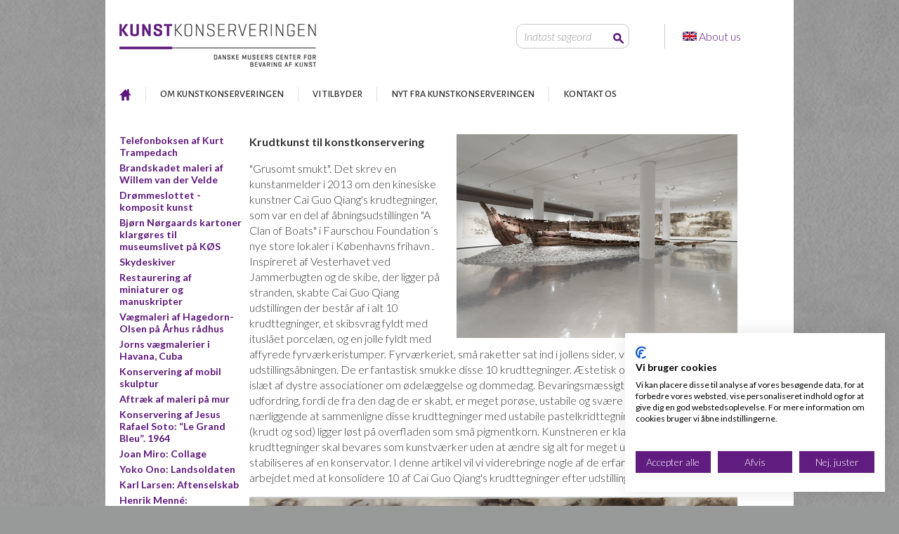

--- FILE ---
content_type: text/html; charset=utf-8
request_url: https://www.kunstkonserveringen.dk/forskellige-bevaringsopgaver/faurschou.html
body_size: 9340
content:
<!DOCTYPE html>
<html lang="da">
<head>

<meta charset="utf-8">
<!-- 
	This website is powered by TYPO3 - inspiring people to share!
	TYPO3 is a free open source Content Management Framework initially created by Kasper Skaarhoj and licensed under GNU/GPL.
	TYPO3 is copyright 1998-2016 of Kasper Skaarhoj. Extensions are copyright of their respective owners.
	Information and contribution at http://typo3.org/
-->

<base href="https://www.kunstkonserveringen.dk/">

<title>Kunstkonserveringen: Faurschou</title>
<meta name="generator" content="TYPO3 CMS">


<link rel="stylesheet" type="text/css" href="typo3temp/stylesheet_0b79392fd2.css?1427300613" media="all">
<link rel="stylesheet" type="text/css" href="fileadmin/templates/kunstkonserveringen/css/colorbox.css?1427281746" media="all">
<link rel="stylesheet" type="text/css" href="fileadmin/templates/kunstkonserveringen/css/kunstkonserveringen.css?1718803052" media="all">
<link rel="stylesheet" type="text/css" href="fileadmin/templates/kunstkonserveringen/css/menu.css?1427281747" media="all">
<link rel="stylesheet" type="text/css" href="fileadmin/templates/kunstkonserveringen/css/responsiveslides.css?1427281747" media="all">
<link rel="stylesheet" type="text/css" href="fileadmin/templates/kunstkonserveringen/css/fce_animation.css?1427281746" media="all">
<link rel="stylesheet" type="text/css" href="typo3conf/ext/powermail/Resources/Public/Css/jquery.ui.theme.css?1427282219" media="all">
<link rel="stylesheet" type="text/css" href="typo3conf/ext/powermail/Resources/Public/Css/jquery.ui.datepicker.css?1427282219" media="all">
<link rel="stylesheet" type="text/css" href="fileadmin/templates/kunstkonserveringen/css/jquery.mmenu.all.css?1429720916" media="all">




<script src="fileadmin/templates/kunstkonserveringen/js/jquery-1.11.1.min.js?1427281763" type="text/javascript"></script>
<script src="fileadmin/templates/kunstkonserveringen/js/responsiveslides.min.js?1427281763" type="text/javascript"></script>
<script src="fileadmin/templates/kunstkonserveringen/js/fce_animation.js?1427281762" type="text/javascript"></script>
<script src="fileadmin/templates/kunstkonserveringen/js/jquery.colorbox-min.js?1427281763" type="text/javascript"></script>
<script src="fileadmin/templates/kunstkonserveringen/js/jquery.mmenu.min.all.js?1429720904" type="text/javascript"></script>
<script src="fileadmin/templates/kunstkonserveringen/js/mobile.js?1479380833" type="text/javascript"></script>
<script src="typo3temp/javascript_dd82474708.js?1427280676" type="text/javascript"></script>



      <script src="https://consent.cookiefirst.com/sites/kunstkonserveringen.dk-2d0a0e96-c733-4b39-87fc-dcd0b2a680b1/consent.js"></script><!-- Google Tag Manager -->
<script>(function(w,d,s,l,i){w[l]=w[l]||[];w[l].push({'gtm.start':
new Date().getTime(),event:'gtm.js'});var f=d.getElementsByTagName(s)[0],
j=d.createElement(s),dl=l!='dataLayer'?'&l='+l:'';j.async=true;j.src=
'https://www.googletagmanager.com/gtm.js?id='+i+dl;f.parentNode.insertBefore(j,f);
})(window,document,'script','dataLayer','GTM-WK8Z5ZNB');</script>
<!-- End Google Tag Manager -->
<!-- Google Tag Manager (noscript) -->
<noscript><iframe src="https://www.googletagmanager.com/ns.html?id=GTM-WK8Z5ZNB"
height="0" width="0" style="display:none;visibility:hidden"></iframe></noscript>
<!-- End Google Tag Manager (noscript) --><meta name="viewport" content="width=device-width,user-scalable=1"><link rel="stylesheet" href="fileadmin/templates/kunstkonserveringen/css/responsive.css" type="text/css" />


<script type="text/javascript" src="typo3conf/ext/sr_feuser_register/scripts/jsfunc.updateform.js?1427282026"></script>
</head>
<body>


<div id="page">
	<div id="container"><!-- Container START -->
		<div id="row_top">
			<div id="row_header" class="clearfix"><!-- row_header START -->
				<div id="logo"><a href="restaurering-af-kunst.html"><img src="fileadmin/templates/kunstkonserveringen/images/logo.png" width="280" height="61"   alt="" ></a></div>	
				<div id="row_top_right">					
					<div id="langmenu">
	<!--  CONTENT ELEMENT, uid:728/text [begin] -->
		<div id="c728" class="csc-default">
		<!--  Text: [begin] -->
			<p class="bodytext"><a href="english-visitors.html" title="Opens internal link in current window" class="internal-link"><img src="fileadmin/user_upload/english.png" width="20" height="13" alt="" style="" /></a>&nbsp;<a href="english-visitors.html" title="Opens internal link in current window" class="internal-link">About us&nbsp;</a></p>
		<!--  Text: [end] -->
			</div>
	<!--  CONTENT ELEMENT, uid:728/text [end] -->
		</div>	
					<div id="index_search">


	<!--

		BEGIN: Content of extension "macina_searchbox", plugin "tx_macinasearchbox_pi1"

	-->
	<div class="tx-macinasearchbox-pi1">
		
<form action="da/general-contents/search-results.html" method="post" name="searchform" id="searchform" >
	<input id="search_input" name="tx_indexedsearch[sword]" type="text" size="12" value="Indtast søgeord" onClick="this.value='';" />
    <input class="search_image" name="tx_indexedsearch[submit_button]" type="image" src="fileadmin/templates/kunstkonserveringen/images/search_button.png" width="15" height="15" align="absbottom" />
    <input type="hidden" name="tx_indexedsearch[_sections]" value="0" />
    <input type="hidden" name="tx_indexedsearch[pointer]" value="0" />
    <input type="hidden" name="tx_indexedsearch[ext]" value="0" />
    <input type="hidden" name="tx_indexedsearch[lang]" value="0" />
		
	<!--<div class="advanced" >
      <td align="left" valign="middle" style="font-size:9px"><a href="da/general-contents/search-results.html?tx_indexedsearch%5Bext%5D=1">advanced search</a></td>
    </div>-->
</form>

	</div>
	
	<!-- END: Content of extension "macina_searchbox", plugin "tx_macinasearchbox_pi1" -->

	</div>
				</div>
			</div> <!-- row_header END -->				
			<div id="menu"><ul id="dmenu" class="clearfix"><li class="first pages135"><a href="restaurering-af-kunst.html">RESTAURERING AF KUNST</a></li><li class="pages7"><a href="om-kunstkonserveringen.html">OM KUNSTKONSERVERINGEN</a></li><li class="pages35"><a href="vi-tilbyder.html">VI TILBYDER</a></li><li class="pages25"><a href="nyt-fra-kunstkonserveringen.html">NYT FRA KUNSTKONSERVERINGEN</a></li><li class="pages3"><a href="kontakt-os.html">KONTAKT OS</a></li></ul><div class="mobilebutton"></div><nav id="mmenu"><ul class="List"><li class="lvl1"><a href="restaurering-af-kunst.html">RESTAURERING AF KUNST</a></li><li class="lvl1 "><a href="om-kunstkonserveringen.html">OM KUNSTKONSERVERINGEN</a><ul><li><a href="om-kunstkonserveringen/kunstkonserveringens-historie.html">Kunstkonserveringens historie</a></li><li><a href="om-kunstkonserveringen/organisation.html">Organisation</a></li><li><a href="om-kunstkonserveringen/mission-vision-og-vaerdigrundlag.html">Mission, vision og værdigrundlag</a></li><li><a href="om-kunstkonserveringen/tak-til-fonde.html">Tak til fonde</a></li><li><a href="om-kunstkonserveringen/bestyrelse.html">Bestyrelse</a></li><li><a href="om-kunstkonserveringen/medlemmer.html">Medlemmer</a></li><li><a href="om-kunstkonserveringen/medarbejdere.html">Medarbejdere</a></li></ul></li><li class="lvl1 "><a href="vi-tilbyder.html">VI TILBYDER</a><ul><li><a href="vi-tilbyder/konservering-og-restaurering.html">Konservering og restaurering</a><ul><li><a href="vi-tilbyder/konservering-og-restaurering/malerikonservering.html">Malerikonservering</a></li><li><a href="vi-tilbyder/konservering-og-restaurering/papirkonservering.html">Papirkonservering</a></li><li><a href="vi-tilbyder/konservering-og-restaurering/skulpturkonservering.html">Skulpturkonservering</a></li><li><a href="vi-tilbyder/konservering-og-restaurering/maleri-paa-mur.html">Maleri på mur</a></li><li><a href="vi-tilbyder/konservering-og-restaurering/vaegmalerier-og-interioerer.html">Vægmalerier og interiører</a></li><li><a href="vi-tilbyder/konservering-og-restaurering/farvearkaeologiske-undersoegelser-og-afdaekninger.html">Farvearkæologiske undersøgelser og afdækninger</a></li><li><a href="vi-tilbyder/konservering-og-restaurering/koncept-samtidskunst.html">Koncept- / samtidskunst</a></li><li><a href="vi-tilbyder/konservering-og-restaurering/montering-og-indramning.html">Montering og indramning</a></li></ul></li><li><a href="vi-tilbyder/raadgivning-og-undersoegelse.html">Rådgivning og undersøgelse</a></li><li><a href="vi-tilbyder/digitalisering.html">Digitalisering</a></li><li><a href="vi-tilbyder/katastrofehjaelp.html">Katastrofehjælp</a></li><li><a href="vi-tilbyder/kurertjeneste.html">Kurertjeneste</a></li><li><a href="vi-tilbyder/analyser.html">Analyser</a></li><li><a href="vi-tilbyder/dokumentation.html">Dokumentation</a></li><li><a href="vi-tilbyder/kurser-og-foredrag.html">Kurser og foredrag</a></li></ul></li><li class="lvl1 "><a href="nyt-fra-kunstkonserveringen.html">NYT FRA KUNSTKONSERVERINGEN</a></li><li class="lvl1 nomobile"><a href="kontakt-os.html">KONTAKT OS</a></li><li><a href="/index.php?id=117">NYHEDSBREV</a></li><li><a href="/index.php?id=116">ENGLISH VISITORS</a></li></ul></nav></div>		
		</div><!-- row_top END -->	
		<div id="banner_area"></div>
		<div id="content_area" class="clearfix"> <!-- content_area START -->	
			<div id="col_left">
				<div id="submenu"><ul><li class="mnu_88"><a href="forskellige-bevaringsopgaver/telefonboksen-af-kurt-trampedach.html">Telefonboksen af Kurt Trampedach</a></li><li class="mnu_43"><a href="forskellige-bevaringsopgaver/brandskadet-maleri-af-willem-van-der-velde.html">Brandskadet maleri af Willem van der Velde</a></li><li class="mnu_44"><a href="forskellige-bevaringsopgaver/droemmeslottet-komposit-kunst.html">Drømmeslottet - komposit kunst</a></li><li class="mnu_45"><a href="forskellige-bevaringsopgaver/bjoern-noergaards-kartoner-klargoeres-til-museumslivet-paa-koes.html">Bjørn Nørgaards kartoner klargøres til museumslivet på KØS</a></li><li class="mnu_46"><a href="forskellige-bevaringsopgaver/skydeskiver.html">Skydeskiver</a></li><li class="mnu_58"><a href="forskellige-bevaringsopgaver/restaurering-af-miniaturer-og-manuskripter.html">Restaurering af miniaturer og manuskripter</a></li><li class="mnu_57"><a href="forskellige-bevaringsopgaver/vaegmaleri-af-hagedorn-olsen-paa-aarhus-raadhus.html">Vægmaleri af Hagedorn-Olsen på Århus rådhus</a></li><li class="mnu_59"><a href="forskellige-bevaringsopgaver/jorns-vaegmalerier-i-havana-cuba.html">Jorns vægmalerier i Havana, Cuba</a></li><li class="mnu_60"><a href="forskellige-bevaringsopgaver/konservering-af-mobil-skulptur.html">Konservering af mobil skulptur</a></li><li class="mnu_61"><a href="forskellige-bevaringsopgaver/aftraek-af-maleri-paa-mur.html">Aftræk af maleri på mur</a></li><li class="mnu_62"><a href="forskellige-bevaringsopgaver/konservering-af-jesus-rafael-soto-le-grand-bleu-1964.html">Konservering af Jesus Rafael Soto: “Le Grand Bleu”. 1964</a></li><li class="mnu_63"><a href="forskellige-bevaringsopgaver/joan-miro-collage.html">Joan Miro: Collage</a></li><li class="mnu_64"><a href="forskellige-bevaringsopgaver/yoko-ono-landsoldaten.html">Yoko Ono: Landsoldaten</a></li><li class="mnu_65"><a href="forskellige-bevaringsopgaver/karl-larsen-aftenselskab.html">Karl Larsen: Aftenselskab</a></li><li class="mnu_66"><a href="forskellige-bevaringsopgaver/henrik-menne-selvtilstraekkelighed.html">Henrik Menné: Selvtilstrækkelighed</a></li><li class="mnu_67"><a href="forskellige-bevaringsopgaver/japanske-papirkonserveringsmetoder.html">Japanske papirkonserveringsmetoder</a></li><li class="mnu_68 actmnu"><a href="forskellige-bevaringsopgaver/faurschou.html">Faurschou</a></li></ul></div>
			</div>
			<div id="col_right">
				<div class="content"><!--TYPO3SEARCH_begin-->
	<!--  CONTENT ELEMENT, uid:302/textpic [begin] -->
		<div id="c302" class="csc-default">
		<!--  Image block: [begin] -->
			<div class="csc-textpic csc-textpic-intext-right"><div class="csc-textpic-imagewrap" data-csc-images="1" data-csc-cols="2"><figure class="csc-textpic-image csc-textpic-last"><img src="fileadmin/_processed_/csm_Faurschou_total_af_rum_4485d5de84.jpg" width="400" height="290" alt="" title="Restaurering af maleri på papir"></figure></div><div class="csc-textpic-text">
		<!--  Text: [begin] -->
			<p class="bodytext"><b>Krudtkunst til konstkonservering</b> </p>
<p class="bodytext">&quot;Grusomt smukt&quot;. Det skrev en kunstanmelder i 2013 om den kinesiske kunstner Cai Guo Qiang's krudtegninger, som var en del af åbningsudstillingen &quot;A Clan of Boats&quot; i Faurschou Foundation´s nye store lokaler i Københavns frihavn . Inspireret af Vesterhavet ved Jammerbugten og de skibe, der ligger på stranden, skabte Cai Guo Qiang udstillingen der består af i alt 10 krudttegninger, et skibsvrag fyldt med ituslået porcelæn, og en jolle fyldt med affyrede fyrværkeristumper. Fyrværkeriet, små raketter sat ind i jollens sider, var en happening til udstillingsåbningen. De er fantastisk smukke disse 10 krudttegninger. Æstetisk overvældende med et islæt af dystre associationer om ødelæggelse og dommedag. Bevaringsmæssigt er de en meget stor udfordring, fordi de fra den dag de er skabt, er meget porøse, ustabile og svære at håndtere. Det er nærliggende at sammenligne disse krudttegninger med ustabile pastelkridttegninger, fordi farvelaget (krudt og sod) ligger løst på overfladen som små pigmentkorn. Kunstneren er klar over, at hvis hans krudttegninger skal bevares som kunstværker uden at ændre sig alt for meget undervejs, må de stabiliseres af en konservator. I denne artikel vil vi viderebringe nogle af de erfaringer, vi gjorde os under arbejdet med at konsolidere 10 af Cai Guo Qiang's krudttegninger efter udstillingens afslutning. </p>
		<!--  Text: [end] -->
			</div></div>
		<!--  Image block: [end] -->
			</div>
	<!--  CONTENT ELEMENT, uid:302/textpic [end] -->
		
	<!--  CONTENT ELEMENT, uid:303/image [begin] -->
		<div id="c303" class="csc-default">
		<!--  Image block: [begin] -->
			<div class="csc-textpic csc-textpic-center csc-textpic-above"><div class="csc-textpic-imagewrap" data-csc-images="1" data-csc-cols="2"><div class="csc-textpic-center-outer"><div class="csc-textpic-center-inner"><figure class="csc-textpic-image csc-textpic-last"><a href="forskellige-bevaringsopgaver/faurschou.html" title="Papirkonservering"><img src="fileadmin/_processed_/csm_Faurschou_total_07570bf325.jpg" width="980" height="214" alt=""></a></figure></div></div></div></div>
		<!--  Image block: [end] -->
			</div>
	<!--  CONTENT ELEMENT, uid:303/image [end] -->
		
	<!--  CONTENT ELEMENT, uid:304/textpic [begin] -->
		<div id="c304" class="csc-default">
		<!--  Image block: [begin] -->
			<div class="csc-textpic-text">
		<!--  Text: [begin] -->
			<p class="bodytext"> <b>Hvordan fremstiller Cai Guo Quiang krudttegningerne?</b></p>
<p class="bodytext"> Cai Guo Quiang er opvokset ved havet i det sydlige Kina og er i sin kunst inspireret af naturen omkring havet. Når han skal skabe sine kunstværker udvælger han sig et land og et lokalområde og lader sig inspirere af duftene, landskabet og menneskene. Derefter går han i gang med fremstillingen efter en nøje gennemtænkt proces. Krudttegningerne til udstillingen i Faurschou Foundation består af kraftigt håndgjort asiatisk papir. De enkelte ark måler cirka 3 meter i bredden og 4 meter i højden, men tre af værkerne er så store at de er sammensat af 7 ark. De tre største værker måler hver cirka 20 meter i længden og 4 meter i højden. Ved fremstillingen blev store papirark placeret på gulvet i en stor hal. Kunstneren skitserede først sine motiver løseligt med blyant og tusch. Derefter lagde han forskellige skabeloner med varierede motiver ud forskellige steder. Til sidst placerede han krudt i bunker eller i små pakker rundt omkring på papirarkene. Han har brugt mange forskellige typer krudt for at få en varieret effekt. Krudtbunker og pakker blev forbundet med striber af krudtstøv. Sammen med hans mange assistenter lagde han derpå tændsatser ud for derefter at afdække forarbejdet til med store ark af vådt papir. Sidste fase i fremstillingen af værkerne var antændelsen af de mange tændsatser. Det foregik pyroteknisk som flere mindre kontrollerede eksplosioner og fremkaldte motiver i brunlige, røde, grå og sorte nuancer på papiroverfladen.</p>
		<!--  Text: [end] -->
			</div>
		<!--  Image block: [end] -->
			</div>
	<!--  CONTENT ELEMENT, uid:304/textpic [end] -->
		
	<!--  CONTENT ELEMENT, uid:305/textpic [begin] -->
		<div id="c305" class="csc-default">
		<!--  Image block: [begin] -->
			<div class="csc-textpic csc-textpic-intext-right"><div class="csc-textpic-imagewrap" data-csc-images="1" data-csc-cols="2"><figure class="csc-textpic-image csc-textpic-last"><a href="forskellige-bevaringsopgaver/faurschou.html" title="Konservering af brandskadet papir"><img src="fileadmin/_processed_/csm_Faurschou_Detalje_braendt_papir_30ef0b532e.jpg" width="490" height="327" alt=""></a></figure></div><div class="csc-textpic-text">
		<!--  Text: [begin] -->
			<p class="bodytext"> <b>Bevaringsudfordringer </b></p>
<p class="bodytext">De færdige krudttegninger fremstår med en fantastisk flot mat overflade af krudtstøv, sod og forkulning. Nogle af tegningerne har områder, hvor krudtet er brændt igennem papiret og har efterladt huller i papirarket. Den matte overflade er meget afsmittende blot ved den mindste berøring. Hertil kommer at krudtstøv, sod og forkullet materiale drysser af over-fladen blot ved berøring. Selv en meget forsigtig håndtering af krudttegningerne efterlader fingeraftryk, fordi man enten fjerner eller flytter rundt på krudtstøv og sod. Krudtstøvet har variationer i farveholdningen, der spænder fra varme gulbrune nuancer over sepiasorte til koldere lampesorte og kulsorte nuancer. Farven stammer fra kunstner-ens valg af krudt, men selvfølgelig også fra graden af forbrænding og forkulning af papirets overflade. Jo mere brandskadet et område er, jo mørkere og mere porøst og forkullet er området. I værkernes overflade ses endvidere spor af tændsatser. Forkullet papir kan betragtes som brandskadet papir. Det er dekomponeret, afsmittende og meget ufleksibelt. Det er derfor meget svært at håndtere og nærmest umuligt at oprulle værkerne med henblik på transport og udstilling. </p>
		<!--  Text: [end] -->
			</div></div>
		<!--  Image block: [end] -->
			</div>
	<!--  CONTENT ELEMENT, uid:305/textpic [end] -->
		
	<!--  CONTENT ELEMENT, uid:306/textpic [begin] -->
		<div id="c306" class="csc-default">
		<!--  Image block: [begin] -->
			<div class="csc-textpic-text">
		<!--  Text: [begin] -->
			<p class="bodytext"><b>Valg af metode til konsolidering </b></p>
<p class="bodytext">Cai Guo Quiang har fremstillet andre kunstværker efter samme teknik. Derfor var det heller ikke første gang at hans værker skulle konsolideres. Vi fik oplysninger om, at man i Kina har anvendt et fiksativ med navnet Krylon Matte Finish. Dette er et opløsnings-middelbaseret produkt som kun sælges på spraydåse og som ikke forhandles i Danmark. Det samlede areal af krudttegningerne udgør omkring 327 m2 og det store format betød, at det ville kræve meget store mængder af fiksativ at konsolidere. Vi besluttede at undersøge et alternativ til de små sprayflasker Krylon og søgte et produkt, der kunne anvendes som en aerosol og som ikke måtte være sundhedsskadeligt. Konsolideringen af krudttegningerne skulle af praktiske årsager foregå i udstillingslokalerne hos Fauerschou Foundation, hvor der var begrænset mulighed for udsug. Endvidere skulle produktet kunne konsolidere værkernes overflade af krudtstøv og sod såvel som kunne konsolidere forkullede områder i værkernes papirbase. Alt dette uden at krudtets farveholdning, karakter og mathed blev ændret. Evacon-R anvendes indenfor papirkonserveringen til mange formål. Det er en copolymer ethylenvinyl-acetat med en neutral pH værdi på 7,2. Bindemidlet er meget fleksibelt og stabilt, hvilket vil sige at den ikke dekomponerer eller gulner. Endvidere kan Evacon-R konsolidere matte overflader uden sundhedsskadelige gener for mennesker. På baggrund af en række positive test med Evacon-R, foreslog vi at anvende en opløsning af dette som medie til konsolidering af krudttegningernes overflade. På baggrund af vores tests fik vi en accept fra kunstneren om, at vi kunne konsolidere værkerne med en opløsning af Evacon-R. </p>
		<!--  Text: [end] -->
			</div>
		<!--  Image block: [end] -->
			</div>
	<!--  CONTENT ELEMENT, uid:306/textpic [end] -->
		
	<!--  CONTENT ELEMENT, uid:308/textpic [begin] -->
		<div id="c308" class="csc-default">
		<!--  Image block: [begin] -->
			<div class="csc-textpic csc-textpic-intext-right"><div class="csc-textpic-imagewrap" data-csc-images="1" data-csc-cols="2"><figure class="csc-textpic-image csc-textpic-last"><a href="forskellige-bevaringsopgaver/faurschou.html" title="Restaurering af brandskadet papir"><img src="fileadmin/_processed_/csm_Faurschou_fiksering_Soeren_og_Mette_3d62a3df88.jpg" width="490" height="327" alt=""></a></figure></div><div class="csc-textpic-text">
		<!--  Text: [begin] -->
			<p class="bodytext"><b>Konsolidering </b></p>
<p class="bodytext">Behandlingen bestod i at distribuere en opløsning af Evacon-R, demineraliseret vand og ethanol på værkernes overflade ved hjælp af trykluft og en trykluftpistol. En dysse på 0,5 mm til distribuering af opløsningen viste sig at være egnet til formålet. Værkernes overflade, som svarer til omkring 327 m2, blev behandlet ad to omgange med minimum én times mellemrum. Lokalt og langs kanterne blev det nødvendigt at behandle én gang yderligere da graden af konsolidering varierede alt efter krudtkornenes størrelse samt tykkelsen af krudtlagene. </p>
<p class="bodytext"><b>Resultat </b></p>
<p class="bodytext">Under arbejdet med fastlægning af værkernes porøse farvelag ønskede vi at opnå en grad af konsolidering som gjorde det muligt at kunne håndtere værkerne fysisk uden at krudt, krudtstøv og forkullet papir dryssede af overfladen. Hertil kommer at vi ikke ønskede at anvende et medie til konsolidering, der ændrede værkernes mathed, overflade og udtryk i øvrigt. Vi er meget tilfredse med resultatet af arbejdet. Nu er de store krudttegninger bedre rustede til de rystelser og den direkte berøring, som er uundgåelig når man skal håndtere, oprulle, transportere og udstille dem for eftertiden. </p>
		<!--  Text: [end] -->
			</div></div>
		<!--  Image block: [end] -->
			</div>
	<!--  CONTENT ELEMENT, uid:308/textpic [end] -->
		<!--TYPO3SEARCH_end--></div><!-- content END -->	
			</div>			
		</div> <!-- content_area END -->
		<div class="clear_float"> </div>
		<div id="footer"><div id="footer_left"><div id="footer_sitemap">
	<!--  CONTENT ELEMENT, uid:47/menu [begin] -->
		<nav id="c47" class="csc-default">
		<!--  Menu/Sitemap element: [begin] -->
			<ul class="csc-menu csc-menu-def"><li><a href="om-kunstkonserveringen.html" title="Kunstkonserveringen er en organisation, der bevarer, restaurerer og konserverer kunst for museer og private. ">OM KUNSTKONSERVERINGEN</a></li><li><a href="privatlivs-og-persondatapolitik.html" title="Privatlivs- og persondatapolitik">Privatlivs- og persondatapolitik</a></li><li><a href="kontakt-os.html" title="Kunstkonserveringens ekspertise er til rådighed for såvel offentlige institutioner som privatpersoner. I tilknytning til de enkelte opgaver udarbejdes der uforpligtende tilbud. ">KONTAKT OS</a></li><li><a href="storage-folder/kunstnerinterviewdk.html" title="Kunstnerinterview.dk">Kunstnerinterview.dk</a></li></ul>
		<!--  Menu/Sitemap element: [end] -->
			</nav>
	<!--  CONTENT ELEMENT, uid:47/menu [end] -->
		</div><div class="socialicons"><a href="https://www.facebook.com/Kunstkonserveringen" title="Følg os på Facebook" target="_blank"><img  title="Følg os på Facebook" src="https://kunstkonserveringen.dk/fileadmin/templates/kunstkonserveringen/images/facebook.svg" /></a><a  title="Følg os på Instgram" href="https://www.instagram.com/kunstkonserveringen/" target="_blank"><img  title="Følg os på Instagram" src="https://kunstkonserveringen.dk/fileadmin/templates/kunstkonserveringen/images/instagram.svg" /></a><a  title="Følg os på LinkedIn" href="https://www.linkedin.com/company/1502520/admin/feed/posts/" target="_blank"><img src="https://kunstkonserveringen.dk/fileadmin/templates/kunstkonserveringen/images/linkedin.svg"  title="Følg os på LinkedIn" /></a></div></div><div id="footer_middle">
	<!--  CONTENT ELEMENT, uid:48/text [begin] -->
		<div id="c48" class="csc-default">
		<!--  Text: [begin] -->
			<p class="bodytext"><b style="font-weight: 700; color: rgb(0, 0, 0); font-family: Lato, Verdana, Arial, Helvetica, sans-serif; font-size: 14px; font-style: normal; font-variant: normal; letter-spacing: normal; line-height: 22px; orphans: auto; text-align: start; text-indent: 0px; text-transform: none; white-space: normal; widows: auto; word-spacing: 0px; -webkit-text-stroke-width: 0px; background-color: rgb(242, 236, 244); ">Hovedkontor: Afdeling Øst</b></p>
<p class="bodytext"><span style="color: rgb(0, 0, 0); font-family: Lato, Verdana, Arial, Helvetica, sans-serif; font-size: 14px; font-style: normal; font-variant: normal; font-weight: 300; letter-spacing: normal; line-height: 22px; orphans: auto; text-align: start; text-indent: 0px; text-transform: none; white-space: normal; widows: auto; word-spacing: 0px; -webkit-text-stroke-width: 0px; display: inline !important; float: none; background-color: rgb(242, 236, 244); ">Kronborg 10B</span><br /><span style="color: rgb(0, 0, 0); font-family: Lato, Verdana, Arial, Helvetica, sans-serif; font-size: 14px; font-style: normal; font-variant: normal; font-weight: 300; letter-spacing: normal; line-height: 22px; orphans: auto; text-align: start; text-indent: 0px; text-transform: none; white-space: normal; widows: auto; word-spacing: 0px; -webkit-text-stroke-width: 0px; display: inline !important; float: none; background-color: rgb(242, 236, 244); ">3000 Helsingør</span><br /><span style="color: rgb(0, 0, 0); font-family: Lato, Verdana, Arial, Helvetica, sans-serif; font-size: 14px; font-style: normal; font-variant: normal; font-weight: 300; letter-spacing: normal; line-height: 22px; orphans: auto; text-align: start; text-indent: 0px; text-transform: none; white-space: normal; widows: auto; word-spacing: 0px; -webkit-text-stroke-width: 0px; display: inline !important; float: none; background-color: rgb(242, 236, 244); ">Telefon: +45 49 21 41 55</span><br /><span style="color: rgb(0, 0, 0); font-family: Lato, Verdana, Arial, Helvetica, sans-serif; font-size: 14px; font-style: normal; font-variant: normal; font-weight: 300; letter-spacing: normal; line-height: 22px; orphans: auto; text-align: start; text-indent: 0px; text-transform: none; white-space: normal; widows: auto; word-spacing: 0px; -webkit-text-stroke-width: 0px; display: inline !important; float: none; background-color: rgb(242, 236, 244); ">Telefon uden for åbningstid: +45 60 22 33 44</span><br /><a href="javascript:linkTo_UnCryptMailto('nbjmup+nbjmAlvotulpotfswfsjohfo/el');" title="Opens window for sending email" class="mail">mail(at)kunstkonserveringen.dk</a><br /><span style="color: rgb(0, 0, 0); font-family: Lato, Verdana, Arial, Helvetica, sans-serif; font-size: 14px; font-style: normal; font-variant: normal; font-weight: 300; letter-spacing: normal; line-height: 22px; orphans: auto; text-align: start; text-indent: 0px; text-transform: none; white-space: normal; widows: auto; word-spacing: 0px; -webkit-text-stroke-width: 0px; display: inline !important; float: none; background-color: rgb(242, 236, 244); ">Værkstedets åbningstid:</span><br /><span style="color: rgb(0, 0, 0); font-family: Lato, Verdana, Arial, Helvetica, sans-serif; font-size: 14px; font-style: normal; font-variant: normal; font-weight: 300; letter-spacing: normal; line-height: 22px; orphans: auto; text-align: start; text-indent: 0px; text-transform: none; white-space: normal; widows: auto; word-spacing: 0px; -webkit-text-stroke-width: 0px; display: inline !important; float: none; background-color: rgb(242, 236, 244); ">mandag-fredag kl. 9-16</span></p>
		<!--  Text: [end] -->
			</div>
	<!--  CONTENT ELEMENT, uid:48/text [end] -->
		</div><div id="footer_right">
	<!--  CONTENT ELEMENT, uid:49/text [begin] -->
		<div id="c49" class="csc-default">
		<!--  Text: [begin] -->
			<p class="bodytext"><b style="font-weight: 700; color: rgb(0, 0, 0); font-family: Lato, Verdana, Arial, Helvetica, sans-serif; font-size: 14px; font-style: normal; font-variant: normal; letter-spacing: normal; line-height: 22px; orphans: auto; text-align: start; text-indent: 0px; text-transform: none; white-space: normal; widows: auto; word-spacing: 0px; -webkit-text-stroke-width: 0px; background-color: rgb(242, 236, 244); ">Afdeling Vest</b></p><header><p class="bodytext"><span style="font-variant-numeric: normal; font-variant-east-asian: normal; font-family: Lato, Verdana, Arial, Helvetica, sans-serif; font-size: 14px; line-height: 22px; background-color: rgb(242, 236, 244); ">A.C. Illumsvej 4C</span><br /><span style="font-variant-numeric: normal; font-variant-east-asian: normal; font-family: Lato, Verdana, Arial, Helvetica, sans-serif; font-size: 14px; line-height: 22px; background-color: rgb(242, 236, 244); ">8600 Silkeborg</span><br /><span style="font-variant-numeric: normal; font-variant-east-asian: normal; font-family: Lato, Verdana, Arial, Helvetica, sans-serif; font-size: 14px; line-height: 22px; background-color: rgb(242, 236, 244); ">Telefon: +45 86 13 87 55</span><br /><span style="font-variant-numeric: normal; font-variant-east-asian: normal; font-family: Lato, Verdana, Arial, Helvetica, sans-serif; font-size: 14px; line-height: 22px; background-color: rgb(242, 236, 244); ">Telefon uden for åbningstid: +45 28 26 27 50</span><br /><a href="javascript:linkTo_UnCryptMailto('nbjmup+wftuAlvotulpotfswfsjohfo/el');" title="Opens window for sending email" class="mail">vest(at)kunstkonserveringen.dk</a><br /><span style="font-variant-numeric: normal; font-variant-east-asian: normal; font-family: Lato, Verdana, Arial, Helvetica, sans-serif; font-size: 14px; line-height: 22px; background-color: rgb(242, 236, 244); ">Værkstedets åbningstid:</span><br /><span style="font-size: 14px; background-color: rgb(242, 236, 244); ">Efter aftale mandag - fredag 9-16</span></p></header><p class="bodytext">&nbsp;</p>
<p class="bodytext">&nbsp;</p>
		<!--  Text: [end] -->
			</div>
	<!--  CONTENT ELEMENT, uid:49/text [end] -->
		</div></div> <!-- footer END -->
	</div> <!-- Container END -->	
</div>

<div class="newsletter-slider">
    <h2>Tilmeld nyhedsbrev</h2>
    <div class="newsletter-signup">
	<!--  CONTENT ELEMENT, uid:595/list [begin] -->
		<div id="c595" class="csc-default">
		<!--  Plugin inserted: [begin] -->
			


	<!--

		BEGIN: Content of extension "sr_email_subscribe", plugin "tx_sremailsubscribe_pi1"

	-->
	<div class="tx-sremailsubscribe-pi1">
		
<form id="tx-sremailsubscribe-pi1-tt_address_form" method="post" action="forskellige-bevaringsopgaver/faurschou.html" enctype="multipart/form-data" >
<fieldset>
<!-- <legend>Please fill in the information of your subscription.</legend> -->
<p class="tx-sremailsubscribe-pi1-notice"></p>
<dl>

	<!--  -->
	<dt>
		<label for="tx-sremailsubscribe-pi1-name">Navn: <span>*</span></label>
	</dt>
	<dd>
		
		
		<input id="tx-sremailsubscribe-pi1-name" type="text" size="40" maxlength="100" title="" name="FE[tt_address][name]" class="tx-sremailsubscribe-pi1-text" />
	</dd>
	<!--  -->

	

	

	

	

	

	

	

	

	

	

	

	

	

	

	<!--  -->
	<dt>
		<label for="tx-sremailsubscribe-pi1-email">Email: <span>*</span></label>
	</dt>
	<dd>
		
		
		<input id="tx-sremailsubscribe-pi1-email" type="text" size="40" maxlength="255" title="" name="FE[tt_address][email]" class="tx-sremailsubscribe-pi1-text" />
	</dd>
	<!--  -->

	

	

	

	

	

	

	

	<dt></dt>
	<dd>
		<input type="hidden" name="tx_sremailsubscribe_pi1[cmd]" value="create" />


<input type="hidden" name="tx_sremailsubscribe_pi1[token]" value="208031185bfb5d1f1ad1762552726401" /><input type="hidden" name="MAX_FILE_SIZE" value="1024000" />
<input type="hidden" name="tx_sremailsubscribe_pi1[token]" value="208031185bfb5d1f1ad1762552726401" />
		<input type="submit" class="tx-sremailsubscribe-pi1-submit" name="tx_sremailsubscribe_pi1[submit]" value="Tilmeld" />
	</dd>
</dl>
</fieldset>
</form>
<!--
<p class="tx-sremailsubscribe-pi1-click-to-edit">You have already subscribed to <b>Newsletter User List</b> and wish to update or terminate your subscription? <a href="newsletter-unsubscribe.html?tx_sremailsubscribe_pi1%5Bcmd%5D=infomail&amp;tx_sremailsubscribe_pi1%5Btoken%5D=208031185bfb5d1f1ad1762552726401&amp;tx_sremailsubscribe_pi1%5BrU%5D=0" title="Opens a dialog that will allow you edit or delete your subscription.">Klik her, hvis De ønsker at afmelde nyhedsbrevet.</a></p>
-->
<script type="text/javascript">
	/*<![CDATA[*/ 
	updateForm('tx-sremailsubscribe-pi1-tt_address_form','FE[tt_address][name]','');
	updateForm('tx-sremailsubscribe-pi1-tt_address_form','FE[tt_address][email]','');
	/*]]>*/
</script>

	</div>
	
	<!-- END: Content of extension "sr_email_subscribe", plugin "tx_sremailsubscribe_pi1" -->

	
		<!--  Plugin inserted: [end] -->
			</div>
	<!--  CONTENT ELEMENT, uid:595/list [end] -->
		</div>
</div>

<script type="text/javascript">var JsValidationCheckCheckboxes = 'Sæt venligst kryds i mindst eet felt';var JsValidationCheckInteger = 'Ikke et gyldigt tal';var JsValidationCheckRequired = 'Dette felt er påkrævet';var JsValidationCheckRequiredOption = 'Vælg venligst en mulighed';var JsValidationCheckEmail = 'Ugyldig e-mailadresse';var JsValidationCheckUrl = 'Ugyldig URL';var JsValidationCheckPhone = 'Ugyldigt telefonnummer';var JsValidationCheckLetters = 'Kun bogstaver er tilladt';</script>
<script src="typo3conf/ext/powermail/Resources/Public/Js/jquery.ui.datepicker.min.js?1427282222" type="text/javascript"></script>
<script src="typo3conf/ext/powermail/Resources/Public/Js/jquery.validationEngine-en.js?1427282222" type="text/javascript"></script>
<script src="fileadmin/templates/kunstkonserveringen/ext/powermail/js/jquery.validationEngine.js?1427281962" type="text/javascript"></script>
<script src="typo3conf/ext/powermail/Resources/Public/Js/tabs.js?1427282223" type="text/javascript"></script>

<script src="fileadmin/templates/kunstkonserveringen/js/kunstkonserveringen.js?1427281763" type="text/javascript"></script>
<script src="typo3conf/ext/powermail/Resources/Public/Js/form.js?1427282222" type="text/javascript"></script>
<script src="typo3conf/ext/powermail/Resources/Public/Js/powermail_frontend.js?1427282223" type="text/javascript"></script>



</body>
</html>

--- FILE ---
content_type: text/css
request_url: https://www.kunstkonserveringen.dk/fileadmin/templates/kunstkonserveringen/css/kunstkonserveringen.css?1718803052
body_size: 4448
content:
@import url(https://fonts.googleapis.com/css?family=Lato:100,300,400,700,900,100italic,300italic,400italic,700italic,900italic);
@import url(https://fonts.googleapis.com/css?family=Alegreya+Sans+SC:100,300,400,500,700,800,900,100italic,300italic,400italic,500italic,700italic,800italic,900italic);
html,
body {
  margin:0;
  padding:0px 0px 0px 0px;     
  color:#333333;
  font-family:'Lato',Verdana,Arial,Helvetica,sans-serif;  
  font-size:16px;  
  font-style:normal;
  font-variant:normal;
  font-weight:300;
  line-height:22px;
  background:#989999 url(../images/body.png) top center no-repeat;
}
/* Reset-min */
body,div,dl,dt,dd,ul,ol,li,h1,h2,h3,h4,h5,h6,pre,code,form,fieldset,legend,input,textarea,p,blockquote,th,td{
  margin:0;padding:0;
}
table{
  border-collapse:collapse;
  border-spacing:0;
}
fieldset,img{
  border:0;
}
address,caption,cite,code,dfn,em,strong,th,var{
  font-style:normal;
  font-weight:normal;
}
li{
  list-style:none;
}
caption,th{
  text-align:left;
}
h1,h2,h3,h4,h5,h6{
  font-size:100%;
  font-weight:normal;
}
q:before,q:after{
  content:'';
}

sup {
  vertical-align:text-top;
}
sub {
  vertical-align:text-bottom;
  font-size:14px;
}
input,textarea,select{
  font-family:inherit;
  font-size:inherit;
  font-weight:inherit;
}
input,textarea,select{
  *font-size:100%;
}
legend{
  color:#000;
}

/* Reset-min END */

/* Base-min */
h1,h2,h3,h4,h5,h6,strong{
  font-weight:bold;
}
b{
  font-weight:700;
}
abbr,acronym{
  border-bottom:1px dotted #000;
  cursor:help;
  font-variant:normal;
} 
em{
  font-style:italic;
}
blockquote,ul,ol,dl{
  margin:1em;
}
ol,ul,dl{
  margin-left:2em;
}
ol li{
  list-style:decimal outside;
}
ul li{
  list-style:disc outside;
}
dl dd{
  margin-left:1em;
}
th,td{
  border:0px;
  padding:.5em;
  vertical-align:top;
}
th{
  font-weight:bold;
  text-align:center;
}
caption{
  margin-bottom:.5em;
  text-align:center;
}
p,fieldset,table,pre{
  margin-bottom:1em;
}
input[type=text],input[type=password]{width:12.25em;*width:11.9em;}


/* Base-min END */

h1 {
  font-size:24px;
  color:#000000;    
  font-family: 'Alegreya Sans SC';
  font-weight:400;
  line-height:28px;
  background:url(../images/header_bg.png) left bottom no-repeat;
  padding-bottom:9px;
  margin-bottom:-3px;  
}
h2 {
  font-size:20px;
  color:#000000;    
  font-family: 'Alegreya Sans SC';
  font-weight:500;
  line-height:24px;
}
h3 {  
  color:#000000;
  font-size:18px;
  font-family:'Lato';
  font-weight:700;
  line-height:22px;
  margin-bottom:7px;
}
h4 {
  font-size:18px;
  color:#000000;    
  font-family: 'Alegreya Sans SC';
  font-weight:500;
  line-height:22px;
}
h5 {
  margin-top:0px;
  color:#C90039;
  font-size:0.9em;
}
h6 {
  margin-top:0px;
  color:#C90039;
  font-size:0.8em;
}
a{
  color:#5d177b;
  text-decoration:none;
}
a.read_more{
  font-family: 'Alegreya Sans SC';
  font-weight:700;
  text-transform:uppercase;
}
.divider hr{
  background:url(../images/border_bg.png) left top repeat-x;
    border:none;
  margin:20px 0px 25px 0px;
  height:1px;
}
/*  clear float */
.clear_float {
  clear:both;
  font-size:1px;
  line-height:1px; 

}
.clearfix:after { 
   content: "."; 
   visibility: hidden; 
   display: block; 
   height: 0; 
   clear: both;
}
/* end clear float  */

/* Header Section */
#container {    
  width:980px;  
  margin:0px auto;
  background:#fff;
}
#row_top{  
  height:157px;
  padding  :0px 20px;
}
#row_header{
  padding:34px 0px 24px 0px;
}
#logo {
  width:290px;  
  float:left;
}
#logo img{

}
#row_top_right{
  float:right;
}
#login_form{
  padding-right:20px;
}
/* Language Menu  START */
#langmenu {
  padding-left:25px;  
  float:right;
  border-left:1px solid #d0c5c5;
  height:35px;
  line-height:35px;
  width:138px;
  position:relative;  
}
#langmenu ul.language_list{
  margin:0px;
  border:1px solid #d0c5c5;
  border-radius:10px;
  height:33px;
  width:136px;
  background:url(../images/language_select_bg.png) 114px 9px no-repeat;
}
#langmenu ul.language_list li{
  list-style:none;
  height:33px;
  line-height:33px;
  padding-left:15px;
}
#langmenu ul.language_list li a{
  color:#000;  
}
/* Language Menu END */
#index_search{
  float:right;
  margin-right:25px;
}
#home #banner_area{
  height:457px;
}
#banner_area{
  position:relative;  
  margin-bottom:34px;
}
#banner_area div.csc-textpic .csc-textpic-imagewrap .csc-textpic-image{
  margin:0px;
}
.rslides li .caption{
  position:absolute;
  top:115px;
  left:80px;
  width:410px;
  color:#fff;
}
.rslides li .caption h1{
  color:#fff;
  margin-bottom:20px;
  background:none;
}
.rslides li .caption p{
  line-height:26px;
}
.rslides li .caption a{
  background:url(../images/link_arrow.png) left top no-repeat;
  text-indent:-9999px;
  display:block;
  height:34px;
  width:34px;
}
.rslides_tabs{
  position:absolute;
  margin:0px;
  bottom:40px;
  right:43px;
  z-index:99;
}
.rslides_tabs li{
  list-style:none;
  float:left;  
  margin-left:7px;
}
.rslides_tabs li a{
  background:url(../images/slider_dot.png) left top no-repeat;
  width:14px;
  height:14px;
  display:block;
  text-indent:-9999px;
}
.rslides_tabs li.rslides_here a{
  background:url(../images/slider_active_dot.png) left top no-repeat;
}
#content_area{
  padding:0px 20px 20px 20px;
  margin:0px;  
}
.content{
}
.content ul{
  margin:0px 0px 15px 16px;
}
.page_full_width .content{
  padding:0px 60px;
}
/*Left Column START*/
#col_left{
  width:175px;  
  float:left;  
  margin-right:10px;
}
/*Left Column END*/
/*Right Column START*/
#col_right{
  width:755px;  
  float:left;  
}
#col_right .content{
  width:695px;
}
.news_detail_template #col_right .content{
  width:755px;
}
/*Right Column END*/


/*Footer START*/
#footer{
  background:#f2ecf4;
  height:249px;
  padding:30px 20px 10px 20px;
}

/* footer Left */
#footer_left{
  width:350px;
  float:left;
  margin-right:10px;
}
#footer_left #footer_sitemap ul{
  margin:0px;
}
#footer_left #footer_sitemap ul li{
  margin:0px;
  list-style:none;
}
#footer_left #footer_sitemap li a{
  color:#000;
  font-size:16px;
  font-family: 'Alegreya Sans SC';
  font-weight:400;
  text-decoration:none;
  text-transform:uppercase;
}
/* footer Middle */
#footer_middle{
  width:290px;
  float:left;
  margin-right:10px;
  font-size:14px;
  color:#000000;
}
#footer_middle a{
  color:#000000;
  text-decoration:underline;
}
/* footer Right */
#footer_right{
  float:right;
  width:280px;
  font-size:14px;
  color:#000000;
}
#footer_right a{
  color:#000000;
  text-decoration:underline;
}
/*Footer END*/
/* FCE START */
/* TWO COLUMN FCE START */
.two_column_fce{
  margin-bottom:55px;
}
.two_column_fce .col{
  float:left;
  width:460px;
}
.two_column_fce .left{
  margin-right:20px;
}
.page_full_width .two_column_fce{
  margin-bottom:10px;
}
.page_full_width .two_column_fce .col{
  float:left;
  width:400px;
}
.page_full_width .two_column_fce .left{
  margin-right:20px;
}
#page .two_column_fce{
  margin-bottom:20px;
}
#page .two_column_fce .col{
  width:337px;
}

.page_full_width .two_column_fce .col {
  width:400px !important;
}

/* TWO COLUMN FCE END */
/* TEXT IMAGE FCE START */
.image_text_fce{
  margin-bottom:20px;
}
.image_text_fce .image{
  margin-bottom:20px;
}
.image_text_fce  h3{
  color:#5d177b;
}
#home .image_text_fce .discriptions{
  text-align:center;
  margin:0px auto;
  width:380px;
}
/* TEXT IMAGE FCE END */
/* MEDARBEJDERE FCE START */
.medarbejdere_fce{
  margin-bottom:20px;
}

.medarbejdere_fce h4{
  padding-bottom:7px;
  border-bottom:1px solid #d0c5c5;
  margin-bottom:10px;
  padding-right:30px;
}
.medarbejdere_fce .image{
  width:107px;
  margin-right:15px;
}
.medarbejdere_fce .text_container{
  float:left;
  width:215px;
}
.medarbejdere_fce .text_container p{
  margin:0px;
}
.medarbejdere_fce .section_element{
  margin-bottom:10px;
}
.medarbejdere_fce table{
  margin:0px;
}
.medarbejdere_fce td{
  padding:0px;
  vertical-align:middle;
}
/* MEDARBEJDERE FCE END */
/* FCE END */
/* FRAMES START */
.header_frame {
  background:url(../images/border_bg.png) left bottom repeat-x;
  margin-bottom:16px;  
  padding-bottom:1px;
}
.header_frame.center_align h1{
  background:url(../images/header_bg.png) center bottom no-repeat;
  text-align:center;
}
.header_frame.right_align h1{
  background:url(../images/header_bg.png) right bottom no-repeat;
  text-align:right;
}
.links_frame {
  margin-bottom:40px;
}
.links_frame h2{
  padding-bottom:8px;
  border-bottom:1px solid #d0c5c5;
  margin-bottom:20px;
}
.links_frame p{
  margin-bottom:7px;
}
.links_frame p,.links_frame a{
  color:#5d177b;
  font-family: 'Alegreya Sans SC';
  font-weight:700;
}
.member_list_frame{
  color:#5d177b;
  font-weight:400;
  line-height:24px;
}
.member_list_frame p{
  margin-bottom:0px;
}
/* FRAMES END */
/* NEWS STARTS */
.news_latest_view .article{
  float:left;
  width:220px;
  text-align:center;
}
.news_latest_view .news-list-date{
  font-size:12px;
  font-style:italic;
  color:#666;
  text-transform:uppercase;
}
.news .news_latest_view h3{
  margin-bottom:5px;
}
.news_latest_view .article:first-child{
  margin-right:20px;
}
.news .news_latest_view .news-img-wrap{
  float:none;
  background:none;
  margin:0px 0px 15px 0px;
}
.news  .article .news-img-wrap a{
  padding:0px;
  float:none;
  background:none;
  border:none;
}
.news .article .news-img-wrap img{
  float:none;
}
.news .news-list-view .article .news-img-wrap{
  float:none;
  background:none;
  margin:0px 20px 10px 0px;
  width:277px;
}
.news .news-list-view .news_list{
  margin:0px;
}
.news .news-list-view .news_list td{
  padding:0px;  
}
.news .news-list-view .news_list td.news_content{
  vertical-align:middle;
}
.news .news-list-view .article{
  border-bottom:1px solid #d0c5c5;
  margin-bottom:34px;
}
.news .news-list-view .article h3{
  margin-bottom:10px;
}
.news-single .news_detail_content{

}
.news-single .news_detail_image{  
  
}
.news-single .article .news-img-wrap{
  float:none;
  width:220px;
  margin:0px;
  text-align:right;
}
.news.news-single .article h3{
  margin-bottom:10px;
}
.news.news-single .teaser-text{
  color:#333;
  font-size:16px;
}
.latest_bevaringsopgave  .news_image{
  margin-bottom:20px;
}
.news .latest_bevaringsopgave .news-img-wrap{
  float:none;
  background:none;
  margin:0px;
}
.latest_bevaringsopgave.rslides{
  height:auto;
}
.news .latest_bevaringsopgave.rslides img{
  position:relative;
  margin:0px auto;
}
.latest_bevaringsopgave  h3,.latest_bevaringsopgave  h3 a{
  color:#5d177b;
}
.latest_bevaringsopgave .news_content{
  text-align:center;
  margin:0px auto;
  width:380px;
}
.latest_bevaringsopgave  .latest_element{
  width:460px;
  text-align:center;
}
.bevaringsopgave_detail_image{
  float:right;
}
.news-single .bevaringsopgave_detail_image .news-img-wrap{
  width:auto;
}
.list_bevaringsopgave .article{
  width:400px;
  float:left;
}
.list_bevaringsopgave .article .news-img-wrap{
  float:none;
  margin:0px;
  background:none;
  text-align:center;
}
.list_bevaringsopgave .article .news_image{
  margin-bottom:10px;
}
.list_bevaringsopgave .article h3 a{
  color:#5d177b;
}
.list_bevaringsopgave .article_wrap{
  padding-bottom:20px;
  border-bottom:1px solid #D0C5C5;
  margin-bottom:20px;
}
.list_bevaringsopgave .article_wrap .article:first-child{
  margin-right:20px;
}
.news-menu-view{
  margin-top:15px;
}
/* NEWS END */
/* POWERMAIL START */
.tx-powermail{
  margin-bottom:40px;
  margin-top:40px;
}
.tx-powermail h3,.powermail_legend{
  display:none;
}
.tx-powermail .powermail_fieldwrap_input{
  float:left;
  width:400px;
  margin-bottom:18px;
  margin-right:20px;
}
.tx-powermail .powermail_fieldwrap_input:nth-child(odd){
  margin-right:0px;
}
.tx-powermail #powermail_fieldwrap_2,.tx-powermail #powermail_fieldwrap_4{
  margin-right:0px\9;
}
.tx-powermail .powermail_label{
  display:block;
  margin-bottom:5px;
  float:left;
}
.tx-powermail .powermail_input {
  width:388px;
  height:35px;
  line-height:35px;
  padding-left:10px;
  border:1px solid #d6d7d6;
}
.tx-powermail .powermail_fieldwrap_textarea {
  float:left;
  width:820px;
  margin-bottom:10px;
}
.tx-powermail .powermail_textarea  {
  width:798px;
  padding:5px 10px;
  border:1px solid #d6d7d6;
  height:185px;
}
.tx-powermail .powermail_submit{
  width:162px;
  height:41px;
  color:#fff;
  background:#5d177b;
  border-radius:5px;
  text-align:center;
  cursor:pointer;
  float:right;
  border:none;
  text-transform:uppercase;
}
.parentFormundefined.formError{
  position:inherit !important;
  margin:0px 0px 5px 0px !important;
  text-align:right;
}
/* POWERMAIL END */
/* LANGUAGE MENU START */
#sr_language_menu_form{
  position:absolute;
  right:0px;
  top:0px;
  opacity:0;
  filter: alpha(opacity=0);
}
#sr_language_menu_select{
  margin:0px;
  border:1px solid #d0c5c5;
  border-radius:10px;
  height:35px;
  width:138px;
  font-size:14px;    
}
#select_box_bg{
  background:url(../images/language_select_bg.png) 114px 9px no-repeat;
  width:121px;
  height:33px;
  line-height:33px;
  cursor:pointer;
  -webkit-border-radius:10px;
  -moz-border-radius:10px;
  border-radius:10px;
  border:1px solid #d0c5c5;  
  font-size:14px;
  padding-left:10px;
  opacity:1;
}
/* LANGUAGE MENU END */

/* Indexed Search START */
#searchform{
  width:149px;
  height:33px;
  border:1px solid #d0c5c5;
  border-radius:10px;
  padding-left:10px;
  padding-top:7px\9;
}
#search_input{
  width:124px;
  border:0px;
  height:33px;
  color:#999;
  font-style:italic;
  height:18px\9;
}
#searchform .search_image{
  vertical-align:middle;
}
#tx_indexedsearch {
  margin-top: 10px;
}
#tx_indexedsearch td {
  vertical-align: moddle;
}
.tx-indexedsearch-res{
  margin-top:10px;
}
.tx-indexedsearch .tx-indexedsearch-searchbox INPUT.tx-indexedsearch-searchbox-sword {
  width:149px;
  height:33px;
  border:1px solid #d0c5c5;
  border-radius:10px;
  padding-left:10px;
}
.tx-indexedsearch-text-item-path{
  float:left;
}
.tx-indexedsearch-title a{
  text-decoration:underline;
  color:#5D177B;
}
.tx-indexedsearch-descr {
  padding-bottom:0px;
  margin-bottom:0px;
}
.tx-indexedsearch-path {
  background-color:#FFFFFF;
}
.tx-indexedsearch-icon img{
  vertical-align:bottom;
}
 .tx-indexedsearch-path a{
  color:#5D177B;
}
.tx-indexedsearch-info info{
  margin-bottom:10px;
}
.tx-indexedsearch .tx-indexedsearch-res .tx-indexedsearch-info {
  margin-top:0px;
}
#tx_indexedsearch fieldset legend{
  display:none;
}
#tx_indexedsearch fieldset{
  border:none;
}
#tx_indexedsearch  fieldset label{
  float:left;
  width:100px;
  margin-bottom:2px;
}
#tx_indexedsearch  fieldset input{
  margin-bottom:2px;
}
#tx_indexedsearch  fieldset select{
  margin-bottom:2px;
}
.tx-indexedsearch .tx-indexedsearch-searchbox input.tx-indexedsearch-searchbox-button{
  background: #5D177B;
  border: medium none;
    border-radius: 5px;
    color: #FFF;
    cursor: pointer;
    height: 30px;
    margin: 0;
}
.tx-indexedsearch .tx-indexedsearch-res .tx-indexedsearch-info {
  background:none;
}
.tx-indexedsearch .tx-indexedsearch-res .tx-indexedsearch-descr .tx-indexedsearch-redMarkup {
  color: #5D177B;
}
.tx-indexedsearch .tx-indexedsearch-whatis .tx-indexedsearch-sw {
  color: #5D177B;
}
/* Indexed Search END */
/*Oxygen*/
.model{
  position:relative;
  margin:0 auto;
  background: url('../images/before-the-preservation.jpg');
  width:694px;
  height:380px;
  overflow:hidden;
}
.gray{
  position:absolute;
  top:0;
  left:0;
  width:150px;
  height:150px;
  background: url('../images/after-the-preservation.jpg');
 
  -moz-border-radius: 50%;
    -webkit-border-radius: 50%;
    -khtml-border-radius: 50%;
   border-radius:50%;
  behavior: url(../images/border-radius.htc);
}
/*Oxygen*/
/* NEWSLETTER START */
#tx-sremailsubscribe-pi1-tt_address_form dt{
  float:none;
  padding:0px;
  width:100%;
  text-align:center;  
  font-size:14px;
}
#tx-sremailsubscribe-pi1-tt_address_form label{
  margin-bottom:5px;
  display:block;
}
#tx-sremailsubscribe-pi1-tt_address_form dd{
  float:none;
  padding:0px;
  width:100%;  
  text-align:center;
  font-size:14px;
}
#tx-sremailsubscribe-pi1-tt_address_form .tx-sremailsubscribe-pi1-text{
  width:230px;
  height:35px;
  border:1px solid #d6d7d6;
  margin-bottom:15px;
  padding-left:10px;
}
#tx-sremailsubscribe-pi1-tt_address_form .tx-sremailsubscribe-pi1-submit{
  width:242px;
  height:37px;
  background:#5d177b;
  font-size:16px;
  font-weight:bold;
  text-transform:uppercase;
  color:#fff;
  font-family: 'Alegreya Sans SC';
  border-radius:5px;
  border:0px;
  cursor:pointer;
}
#newsletter_wrap{
  visibility:hidden;
  width:1px;
  height:1px;
}
#newsletter_container{
  width:535px;
  padding-top:25px;
  text-align:center;
}
#index_search .tx-macinasearchbox-pi1{
  float:left;
  margin-right:25px;
}
#newsletter_signup{
  float:right;
  border-left:1px solid #d0c5c5;
  padding-left:25px;
  line-height:35px;
  color:#5c1d79;
  cursor:pointer;
}
#newsletter_container h2{
  font-size:24px;
  font-weight:normal;
  margin-bottom:20px;
}
.color_box_template{
  background:none;
}
.color_box_template #container{
  width:auto;
}
.cboxIframe html{
  background:none;
}
/* NEWSLETTER END */

/* IFRAME START */

iframe {
  margin: 27px 0 5px 0;
  width: 100%;
}

.newsletter-slider {
display:none;
    position: fixed;
    bottom: 0;
    right: 3%;
    background: #ffffff;
    border-top-left-radius: 5px;
    border-top-right-radius: 5px;
    z-index: 3;
}

.newsletter-slider h2 {
    background: #5D177B;
    color: #ffffff;
    padding: 10px;
    text-align: center;
    cursor: pointer;
    width: 250px;
    border-top-left-radius: 5px;
    border-top-right-radius: 5px;
    transition: all 0.3s cubic-bezier(0.25, 0.8, 0.25, 1);
    box-shadow: 0 1px 3px rgba(0, 0, 0, 0.12), 0 1px 2px rgba(0, 0, 0, 0.24);
}

.newsletter-slider h2:hover {
    box-shadow: 0 -4px 18px rgba(0, 0, 0, 0.25), 0 -3px 5px rgba(0, 0, 0, 0.22);
}

.newsletter-signup #c595 {
    display: none;
}

#c839 {
  border: 2px solid #5D177B;
  padding: 10px;
  margin-top: 88px;
}
#c760 .csc-textpic-imagerow.csc-textpic-imagerow-last{margin-top:28px;}

#c839 .bodytext:last-child {
  margin: 0;
}

#c839 a {
  font-weight: bold;
}

#footer{position:relative;}
.socialicons{bottom:12px;position:absolute;}
.socialicons IMG{margin-right:10px;}

--- FILE ---
content_type: text/css
request_url: https://www.kunstkonserveringen.dk/fileadmin/templates/kunstkonserveringen/css/menu.css?1427281747
body_size: 592
content:
/*MENUS*/	
#dmenu{
	margin:0;
	padding:0;
	list-style:none;	
}
/* Root Level Menu */
#dmenu li {
	list-style:none;
	margin:0px;
	padding:0px;
	float:left;
	border-left:1px solid #e0e0e0;
	height:21px;
	line-height:21px;
}
#dmenu li.first{
	border:none;	
}
#dmenu li a{
	text-decoration:none;		
	margin:0px 20px 0px 20px;				
	display:block;	
	font-size:14px;
	color:#333;		
	font-family: 'Alegreya Sans SC';
	font-weight:500;
	text-transform:uppercase;
}
#dmenu li.first a{
	margin-left:0px;
	background:url(../images/home_icon.png) left center no-repeat;
	width:17px;
	text-indent:-9999px;
	display:block;
}
#dmenu li a:hover{	
	color:#5d177b;
}
/* Root Level Menu End */

/* General END */
/* DHTML Menu END */

/* Current and Active menus*/
#menu .actmnu a{
	color:#5d177b;	
}
#menu .curmnu a{
	color:#5d177b;
}
/* Current and Active menus END*/
/*MENU END*/
/* SUBMENU START */
#submenu{

}
#submenu ul{
	margin:0px;
}
#submenu ul li{
	list-style:none;
	line-height:16px;
	margin-bottom:5px;
}
#submenu ul li a{
	color:#5d177b;
	font-size:14px;
	font-weight:700;
	line-height:16px;
}
#submenu ul li ul.third_level{
	margin:5px 0px 8px 10px;
}
#submenu ul li ul.third_level li{
	margin-bottom:5px;
}
#submenu ul li ul.third_level li a{
	font-weight:400;
}
#submenu li a:hover,#submenu .actmnu > a,#submenu .curmnu > a{
	color:#000;	
}
/* SUBMENU END */

--- FILE ---
content_type: text/css
request_url: https://www.kunstkonserveringen.dk/fileadmin/templates/kunstkonserveringen/css/responsiveslides.css?1427281747
body_size: 291
content:
/*! http://responsiveslides.com v1.54 by @viljamis */

.rslides {
	position: relative;
	list-style: none;
	overflow: hidden;
	width: 100%;
	padding: 0;
	margin: 0;
	height: 457px;
}

.rslides li {
  -webkit-backface-visibility: hidden;
  position: absolute;
  display: none;
  width: 100%;
  left: 0;
  top: 0;
  height:457px;
  }

.rslides li:first-child {
  position: relative;
  display: block;
  float: left;
  }

.rslides img {
	display: block;
	height: 457px;
	float: left;
	width: 100%;
	border: 0;
	position:absolute;
	top:0px;
}


--- FILE ---
content_type: text/css
request_url: https://www.kunstkonserveringen.dk/fileadmin/templates/kunstkonserveringen/css/fce_animation.css?1427281746
body_size: 343
content:
.original {
	position: relative;
}
.original img{
	max-width: auto;
	max-height: 380px; # This has to be taken from user through fce if not fixed
}
.bg_layer{
    background: none repeat scroll 0 0 rgba(100, 100, 100, 0.5);
    display: none;
    height: auto;
    left: 0;
    overflow: hidden;
    position: absolute;
    top: 0;
    width: auto;
    cursor: none;
}

.bg_layer img {
	visibility: hidden;
}

.clipping_layer {
    border-radius: 100px;
    height: 100px;
    left: 0px;
    position: absolute;
    top: 0px;
    width: 100px;
    background-position: 0px 0px;
    background-repeat: no-repeat;
    background-size: auto 380px !important; # This has to be taken from user through fce if not fixed
}


--- FILE ---
content_type: text/css
request_url: https://www.kunstkonserveringen.dk/fileadmin/templates/kunstkonserveringen/css/responsive.css
body_size: 1733
content:
/*********** FRONT PAGE **********/
 .mobilebutton{
        display: none;
        position: absolute;
        top: 49px;
        right: 20px;
        height: 5px;
        width: 33px;
        margin: 10px 0 0 0;
        border-top: 14px double #5D177B;
        border-bottom: 5px solid #5D177B;
        font-size: 0;
    }

#col_right .content #c437 {
  display:none;
}

#mmenu {
  display: none;
}

@media screen and (max-width: 769px){
    body {
        width: 100%;
    }

    .newsletter-slider {
        display: none;
    }

  .mm-menu {
  display: block !important;
  }
    
    #col_right .content #c437 {
    display:block;
  }
  
  #col_right .content #c437 ul li {
    list-style: outside none none;
    line-height: 16px;
    margin-bottom: 5px;
  }
  #col_right .content #c437 ul li a {
    color: #5D177B;
    font-size: 14px;
    font-weight: 700;
    line-height:16px;
    text-decoration: none;
  }
    
    #row_top {
      height: 115px;
    }
    
    #submenu {
      display: none;
    }

    .mobilebutton{display:block;}

    #main_sub {
        width: 100%;
    }
    #header {
        display: block;
        width: 100%;
    }
    #topmenu ul.lvl1{
      display: none;
    }
    
    #logo {
      box-sizing: border-box;
      padding-left: 0px;
      width: 220px;
    }
    #servicenav {
      width:100px;
      box-sizing: border-box;
      float: right;
    }
    #servicenav ul {
      width: auto;
    }
    #servicenav #search {
      /*margin-right: 20px;*/
      float: left;
      width: 90px;
    }
    #servicenav #search form {
      float: left;
    }
    #servicenav #search input {
      width: 85px;
    }
    
    #servicenav ul li.pipe {
      display:none;
    }
    .main_news .inner .first {
        padding-top: 20px;
    }
    .main_news .inner {
      box-sizing: border-box;
    }
    .main_news .header {
        height: auto;
    }
    .main_news .header h2{
        height: auto;
    }
    a.box_link {
        width: 100%;
        box-sizing: border-box;
        padding: 0px;
    }
    .main_news .second .news_latest_item {
      padding: 10px 0px;
    }
    #leftcol {
        display:block;
        width: 100%;
        box-sizing: border-box;
        padding: 0px 10px;
    }
    #leftcol .header {
        width: 100%;
    }
    #leftcol .main_news .header h2 {
      font-size: 56px;
    }
    #leftcol .inner {
        width: 100%;
    }
    #leftcol .inner .first {
        width: 100%;
    }
    #leftcol .inner .first .bodytext {
        /*font-size: 25px;*/
    }
    #leftcol .inner .second {
        width: 100%;
    }
    #leftcol .inner .date {
        font-size:13px;
    }
    #leftcol .inner .news_latest_item h3 a{
        /*font-size:36px !important;*/
    }
    .main_news h4 {
      width: 93%;
    }
    #rightcol {
        display: block;
        width: 100%; 
        box-sizing: border-box;
        padding: 0px 10px;
    }
    #rightcol .quicklinks {
        display: block;
        width:100%;
    }
    #rightcol .aktuelt {
        display: block;
        width: 100%;
    }
    
    .aktuelt .inner .box_link {
      padding: 0px 0px 5px 0px;
    }
    .aktuelt .inner .box_link .arrangement{
      padding: 5px 0px !important;
    }
    .main_news .inner .second {
      margin-left: 0px;
    }
    .news_latest_item img {
      max-width: 100%;
    }
    
    .threecol.random .first,
    .threecol.random .col,
    .threecol.random .last {
      float:none;
      width: 100% !important;
      display:block;
    }
    #main_sub .col {
      float:none;
    }
    
    .leftmenu {
      display: none;
    }
    
    #col_right {
      width: 100%;
    }
    #col_right .content {
      width: 100%;
    }
    
    .csc-textpic-intext-left-nowrap-213 .csc-textpic-text {
      float: left;
      margin-left:0px;
    }
    .csc-textpic-intext-right-nowrap-265 .csc-textpic-text {
      margin-right:0px;
      float: left;
    }
    div.csc-textpic-intext-right-nowrap .csc-textpic-imagewrap {
      float: left;
      /*width: 100%;*/
      max-width:320px;
      margin-left:0px;
      margin: 0 auto;
    }
    
    div.csc-textpic-intext-right .csc-textpic-imagewrap {
      float:left;
      margin-left:0px;
    }
    
    div.csc-textpic .csc-textpic-imagewrap img {
      margin-bottom: 10px;
    }
    
    .csc-textpic-text {
      display: inline-block;
      margin-right: 0px !important;
    }
    
    #page .two_column_fce .col {
      width: 100%;
    }
    
    #page.page_full_width .two_column_fce .col {
      width: 100% !important;
    }
    
    .section_container {
      margin-left: -14px;
    }
    .medarbejdere_fce .image {
      margin-right:0px;
    }
    
    .page_full_width .content {
      padding: 0px 0px;
    }
    
    .list_bevaringsopgave .article{
      width: 100%;
    }
    
    .csc-linkToTop {
      display: none;
    }
    
    figcaption.csc-textpic-caption {
      display:none;
    }
    
    .powermail_fieldset {
      width: 100%;
    }
    .tx-powermail .powermail_label {
      float: left;
      width: 100%;
    }
    .tx-powermail .powermail_input {
      width: 280px;
      float:left;
    }
    .tx-powermail .powermail_fieldwrap_input {
      width: 100%;
      margin-right:0px;
    }
    .tx-powermail .powermail_fieldwrap_textarea {
      width: 92%;
    }
    .tx-powermail .powermail_textarea {
      width: 100%;
    }
    
    .tx-powermail .powermail_submit {
      float:left;
    }
    .model {
      max-width:100%;
      margin-bottom: -60px;
    }
  #c157 .csc-textpic-last img {
    width: 100%;
    height: auto;
  }
  #index_search {
    display:none;
  }
  #row_top_right {
    display:none;
  }
  
  #container {
    width: 100%;
    box-sizing: border-box;
  }
  
  #dmenu {
    display: none;
  }
  
  .two_column_fce .col {
    width: 100%;
  }

  
  #rslides2_s8 {
    width: 100% !important;
  }
  
  .rslides_tabs {
    right:0px;
    left:15px;
    bottom: 0px;
  }
  
  .rslides li .caption {
    top:95px;
    left:15px;
    max-width:300px;
  }
  
  .rslides img {
    height: 300px;
  }
  
  #banner_area .rslides img {
    height: 360px;
    width: 980px;
    left: -30%;
  }
  
  #home #banner_area {
    height: 340px;
  }
  
  .latest_bevaringsopgave .latest_element {
    width: 100%;
    height: 455px;
  }
  .news .latest_bevaringsopgave.rslides img {
    width: 100% !important;
    max-width:320px;
  }
  
  .latest_bevaringsopgave .news_content {
    width: 100%;
    text-align:right;
  }
  
  .news_latest_view .article {
    width: 100%;
  }
  .news .article .news-img-wrap img {
    width: 100% !important;
    max-width:400px;
  }
  
  #footer {
    height: auto;
  }
  #footer_left {
    width: 100%;
    float:none;
  }
  #footer_middle {
    width: 100%;
    float:none;
        margin-top: 20px;
  }
  #footer_right {
    width: 100%;
    float:none;
  }
  
  .caption p {
    display:none;
  }
  
  .caption p:last-child {
    display: block;
  }
  
  .two_column_fce {
    margin-bottom: 0px;
  }
  
  .news_list tr {
    display: block;
  }
  
  .news .news-list-view .news_list td.news_content {
    display: table-row;
  }
  .news .news-list-view .news_list td.news_content .teaser-text {
    padding-right: 5px;
  }
  
  .content iframe {
    width: 100%;
  }
  
  #logo img {
    width: 100%;
    height: auto;
  }

    #mmenu ul li:first-child{
        display: none;
    }

    #mmenu ul li li:first-child {
        display: block;
    }

    .news_detail_template #col_right .content{
        width: 100%;
    }

  .nomobile {
  display: none !important;
  }
   

}


--- FILE ---
content_type: text/css
request_url: https://consent.cookiefirst.com/sites/kunstkonserveringen.dk-2d0a0e96-c733-4b39-87fc-dcd0b2a680b1/styles.css?v=7cde106a-18de-4e98-b32e-1d72bfbc15c6
body_size: 44
content:
.cookiefirst-root {--banner-font-family: inherit !important;--banner-width: 100% !important;--banner-bg-color: rgba(255,255,255,1) !important;--banner-shadow: 0.1 !important;--banner-text-color: rgba(0, 0, 0, 1) !important;--banner-outline-color: rgba(255,82,0,1) !important;--banner-accent-color: rgba(97, 28, 127, 1) !important;--banner-text-on-accent-bg: rgba(255,255,255,1) !important;--banner-border-radius:0 !important;--banner-backdrop-color: rgba(0,0,0,0.1) !important;--banner-widget-border-radius: 0 !important;--banner-btn-primary-text:rgba(255,255,255,1) !important;--banner-btn-primary-bg:rgba(97, 28, 127, 1) !important;--banner-btn-primary-border-color:rgba(97, 28, 127, 1) !important;--banner-btn-primary-border-radius: 0 !important;--banner-btn-primary-hover-text:rgba(97, 28, 127, 1) !important;--banner-btn-primary-hover-bg:rgba(0,0,0,0) !important;--banner-btn-primary-hover-border-color:rgba(97, 28, 127, 1) !important;--banner-btn-primary-hover-border-radius: 0 !important;--banner-btn-secondary-text:rgba(255,255,255,1) !important;--banner-btn-secondary-bg:rgba(97, 28, 127, 1) !important;--banner-btn-secondary-border-color:rgba(97, 28, 127, 1) !important;--banner-btn-secondary-border-radius: 0 !important;--banner-btn-secondary-hover-text:rgba(97, 28, 127, 1) !important;--banner-btn-secondary-hover-bg:rgba(0,0,0,0) !important;--banner-btn-secondary-hover-border-color:rgba(97, 28, 127, 1) !important;--banner-btn-secondary-hover-border-radius: 0 !important;--banner-btn-floating-bg:rgba(97, 28, 127, 1) !important;--banner-btn-floating-border:rgba(97, 28, 127, 1) !important;--banner-btn-floating-icon:rgba(255,255,255,1) !important;--banner-btn-floating-hover-bg:rgba(255,255,255,1) !important;--banner-btn-floating-hover-border:rgba(97, 28, 127, 1) !important;--banner-btn-floating-hover-icon:rgba(97, 28, 127, 1) !important;}

--- FILE ---
content_type: image/svg+xml
request_url: https://kunstkonserveringen.dk/fileadmin/templates/kunstkonserveringen/images/instagram.svg
body_size: 1623
content:
<?xml version="1.0" encoding="UTF-8"?>
<svg width="17px" height="17px" viewBox="0 0 17 17" version="1.1" xmlns="http://www.w3.org/2000/svg" xmlns:xlink="http://www.w3.org/1999/xlink">
    <!-- Generator: Sketch 48.2 (47327) - http://www.bohemiancoding.com/sketch -->
    <title>icon / instagram</title>
    <desc>Created with Sketch.</desc>
    <defs></defs>
    <g id="Sections-/-Footer" stroke="none" stroke-width="1" fill="none" fill-rule="evenodd" transform="translate(-1322.000000, -262.000000)">
        <g id="Footer" fill="#003152">
            <g id="Links" transform="translate(200.000000, 185.000000)">
                <g id="Vi-er-sociale" transform="translate(1120.000000, 0.000000)">
                    <g id="icon-/-instagram" transform="translate(2.000000, 77.000000)">
                        <path d="M8.50001687,0 C10.8084614,0 11.0979237,0.00978483291 12.0045391,0.0511510576 C12.909265,0.0924160598 13.5271604,0.23611814 14.067823,0.446255862 C14.6267731,0.663445412 15.1007977,0.954088691 15.5733714,1.42662864 C16.0459113,1.89920233 16.3365546,2.37322687 16.5537779,2.93217702 C16.7638819,3.47283965 16.9075839,4.09073497 16.9488489,4.99546087 C16.9902152,5.90207625 17,6.1915386 17,8.50001687 C17,10.8084614 16.9902152,11.0979237 16.9488489,12.0045391 C16.9075839,12.909265 16.7638819,13.5271604 16.5537779,14.067823 C16.3365546,14.6267731 16.0459113,15.1007977 15.5733714,15.5733714 C15.1007977,16.0459113 14.6267731,16.3365546 14.067823,16.5537779 C13.5271604,16.7638819 12.909265,16.9075839 12.0045391,16.9488489 C11.0979237,16.9902152 10.8084614,17 8.50001687,17 C6.1915386,17 5.90207625,16.9902152 4.99546087,16.9488489 C4.09073497,16.9075839 3.47283965,16.7638819 2.93217702,16.5537779 C2.37322687,16.3365546 1.89920233,16.0459113 1.42662864,15.5733714 C0.954088691,15.1007977 0.663445412,14.6267731 0.446255862,14.067823 C0.23611814,13.5271604 0.0924160598,12.909265 0.0511510576,12.0045391 C0.00978483291,11.0979237 0,10.8084614 0,8.50001687 C0,6.1915386 0.00978483291,5.90207625 0.0511510576,4.99546087 C0.0924160598,4.09073497 0.23611814,3.47283965 0.446255862,2.93217702 C0.663445412,2.37322687 0.954088691,1.89920233 1.42662864,1.42662864 C1.89920233,0.954088691 2.37322687,0.663445412 2.93217702,0.446255862 C3.47283965,0.23611814 4.09073497,0.0924160598 4.99546087,0.0511510576 C5.90207625,0.00978483291 6.1915386,0 8.50001687,0 Z M8.50001687,1.5315288 C6.23040801,1.5315288 5.96156129,1.54020018 5.06527059,1.58109404 C4.23652898,1.61888374 3.78646041,1.75735599 3.4869433,1.87376176 C3.0901852,2.02795723 2.80703238,2.21214828 2.5096072,2.5096072 C2.21214828,2.80703238 2.02795723,3.0901852 1.87376176,3.4869433 C1.75735599,3.78646041 1.61888374,4.23652898 1.58109404,5.06527059 C1.54020018,5.96156129 1.5315288,6.23040801 1.5315288,8.50001687 C1.5315288,10.769592 1.54020018,11.0384387 1.58109404,11.9347294 C1.61888374,12.763471 1.75735599,13.2135396 1.87376176,13.5130567 C2.02795723,13.9098148 2.21218202,14.1929676 2.5096072,14.4903928 C2.80703238,14.7878517 3.0901852,14.9720428 3.4869433,15.1262382 C3.78646041,15.242644 4.23652898,15.3811163 5.06527059,15.418906 C5.96146006,15.4597998 6.2302393,15.4684712 8.50001687,15.4684712 C10.7697607,15.4684712 11.0385737,15.4597998 11.9347294,15.418906 C12.763471,15.3811163 13.2135396,15.242644 13.5130567,15.1262382 C13.9098148,14.9720428 14.1929676,14.7878517 14.4903928,14.4903928 C14.7878517,14.1929676 14.9720428,13.9098148 15.1262382,13.5130567 C15.242644,13.2135396 15.3811163,12.763471 15.418906,11.9347294 C15.4597998,11.0384387 15.4684712,10.769592 15.4684712,8.50001687 C15.4684712,6.23040801 15.4597998,5.96156129 15.418906,5.06527059 C15.3811163,4.23652898 15.242644,3.78646041 15.1262382,3.4869433 C14.9720428,3.0901852 14.7878517,2.80703238 14.4903928,2.5096072 C14.1929676,2.21214828 13.9098148,2.02795723 13.5130567,1.87376176 C13.2135396,1.75735599 12.763471,1.61888374 11.9347294,1.58109404 C11.0384387,1.54020018 10.769592,1.5315288 8.50001687,1.5315288 Z M8.50001687,4.13513787 C10.9106623,4.13513787 12.8648621,6.08933771 12.8648621,8.50001687 C12.8648621,10.9106623 10.9106623,12.8648621 8.50001687,12.8648621 C6.08933771,12.8648621 4.13513787,10.9106623 4.13513787,8.50001687 C4.13513787,6.08933771 6.08933771,4.13513787 8.50001687,4.13513787 Z M8.50001687,11.3333333 C10.0648141,11.3333333 11.3333333,10.0648141 11.3333333,8.50001687 C11.3333333,6.9351859 10.0648141,5.66666667 8.50001687,5.66666667 C6.9351859,5.66666667 5.66666667,6.9351859 5.66666667,8.50001687 C5.66666667,10.0648141 6.9351859,11.3333333 8.50001687,11.3333333 Z M14.0573296,3.96268863 C14.0573296,4.52602508 13.6006478,4.98267311 13.0373114,4.98267311 C12.4740087,4.98267311 12.0173269,4.52602508 12.0173269,3.96268863 C12.0173269,3.39935218 12.4740087,2.94267041 13.0373114,2.94267041 C13.6006478,2.94267041 14.0573296,3.39935218 14.0573296,3.96268863 Z" id="Instagram"></path>
                    </g>
                </g>
            </g>
        </g>
    </g>
</svg>

--- FILE ---
content_type: image/svg+xml
request_url: https://kunstkonserveringen.dk/fileadmin/templates/kunstkonserveringen/images/facebook.svg
body_size: 570
content:
<?xml version="1.0" encoding="UTF-8"?>
<svg width="10px" height="16px" viewBox="0 0 10 16" version="1.1" xmlns="http://www.w3.org/2000/svg" xmlns:xlink="http://www.w3.org/1999/xlink">
    <!-- Generator: Sketch 48.2 (47327) - http://www.bohemiancoding.com/sketch -->
    <title>icon / facebook</title>
    <desc>Created with Sketch.</desc>
    <defs></defs>
    <g id="Sections-/-Footer" stroke="none" stroke-width="1" fill="none" fill-rule="evenodd" transform="translate(-1325.000000, -226.000000)">
        <g id="Footer" fill="#003152">
            <g id="Links" transform="translate(200.000000, 185.000000)">
                <g id="Vi-er-sociale" transform="translate(1120.000000, 0.000000)">
                    <g id="icon-/-facebook" transform="translate(5.000000, 41.000000)">
                        <path d="M9.155,2.656 L7.649,2.657 C6.468,2.657 6.239,3.218 6.239,4.041 L6.239,5.857 L9.056,5.857 L8.689,8.702 L6.239,8.702 L6.239,16 L3.302,16 L3.302,8.702 L0.846,8.702 L0.846,5.857 L3.302,5.857 L3.302,3.76 C3.302,1.325 4.789,0 6.96,0 C8,0 8.894,0.077 9.155,0.112 L9.155,2.656 Z" id="Fill-183"></path>
                    </g>
                </g>
            </g>
        </g>
    </g>
</svg>

--- FILE ---
content_type: application/javascript
request_url: https://www.kunstkonserveringen.dk/fileadmin/templates/kunstkonserveringen/js/fce_animation.js?1427281762
body_size: 330
content:
function animatenow(){
  $( ".outer" ).mousemove(function( event ) {
    var rads = $(".clipping_layer").height() / 2;
    var left = event.pageX - rads - $('.fce_animation').offset().left;
    var top = event.pageY - rads -  $('.fce_animation').offset().top;
    var posleft = 0 - left;
    var postop = 0 - top;
    var sttmnt = posleft + "px " + postop + "px";
    $('.clipping_layer').css({'background-position': sttmnt});
    $('.clipping_layer').css({'left': left});
    $('.clipping_layer').css({'top': top});
    $('.bg_layer').css({'display': 'block'});
  });
  $( ".outer" ).mouseout(function( event ) {
    $('.bg_layer').css({'display': 'none'});
  });
  $( ".outer" ).mouseover(function( event ) {
    $('.bg_layer').css({'display': 'block'});
  });
}
jQuery(document).ready(function(){
  animatenow();
});


--- FILE ---
content_type: application/javascript
request_url: https://www.kunstkonserveringen.dk/fileadmin/templates/kunstkonserveringen/js/kunstkonserveringen.js?1427281763
body_size: 949
content:
//function for banner slider
function bannerSlider(){
  jQuery('.rslides').responsiveSlides({
    auto: true,             // Boolean: Animate automatically, true or false
    speed: 1000,            // Integer: Speed of the transition, in milliseconds
    timeout: 5000,          // Integer: Time between slide transitions, in milliseconds
    pager: true           // Boolean: Show pager, true or false    
  });
  jQuery('.latest_bevaringsopgave').responsiveSlides({
    auto: true,             // Boolean: Animate automatically, true or false
    speed: 1000,            // Integer: Speed of the transition, in milliseconds
    timeout: 10000,          // Integer: Time between slide transitions, in milliseconds
    pager: false           // Boolean: Show pager, true or false    
  });  
}
//Langauge Menu
function languageMenu(){
  jQuery('#select_box_bg').html(jQuery('#sr_language_menu_select option:selected').text());
}
//Function To Item Wrap
function articleWrap(){
  var article = $(".list_bevaringsopgave .article");
  for(var i = 0; i < article.length; i+=2) {
    article.slice(i, i+2).wrapAll("<div class='article_wrap clearfix'></div>");
  }
}

function OldNewMouseOver()
{
 jQuery('.model').mousemove(function(e){
  
  var offs = $(this).offset(),
      p    = {x:offs.left, y:offs.top},
      mPos = {x:e.pageX, y:e.pageY},
      x    = mPos.x - p.x - 50,
      y    = mPos.y - p.y - 50;
  jQuery('.gray', this).css({left:x, top:y, backgroundPosition: -x+'px '+-y+'px'});
    
}); 
}

function newsletterLighBox(){
	if(jQuery('.newsletter_text').length > 0){
		jQuery('.newsletter_text').colorbox({
			iframe:true, 
			width:'600px',
			height:'400px',
			opacity: 0.7
			
		});
	}
	/*
	$('#tx-sremailsubscribe-pi1-tt_address_form').submit(function(){
		$.ajax({
			type: "POST",
			url: "home.html",
			data: $("#tx-sremailsubscribe-pi1-tt_address_form").serialize(),
			success: function(html){
				var contentDiv = $('.tx-sremailsubscribe-pi1', $(html));
				$('.tx-sremailsubscribe-pi1').html(contentDiv);
				console.log(contentDiv);
				//$(".tx-sremailsubscribe-pi1").html(result);
				
			}
			
		});
		return false;
	});
	*/
}
jQuery(document).ready(function(){
  bannerSlider();
  languageMenu();
  articleWrap();
  OldNewMouseOver();
  newsletterLighBox();
});


--- FILE ---
content_type: application/javascript
request_url: https://www.kunstkonserveringen.dk/fileadmin/templates/kunstkonserveringen/js/mobile.js?1479380833
body_size: 376
content:
$(document).ready(function() {
    $("#mmenu").mmenu({
        "offCanvas": {
         "zposition": "front"
         },
        slidingSubmenus: false,
        classes    : "mm-white",
        counters  : true,
        header    : {
            add      : true,
            update    : true,
            title    : "MENU"
        },
      searchfield: {
               add: false,
               search: true,
               placeholder: "S&oslash;g i menuen"
            }
      
    });
    $("#menu").find("ul li.lvl1 .mm-subopen" ).addClass( "mm-fullsubopen " );
    $(".mobilebutton").click(function() {
        $("#mmenu").trigger("open.mm");       
    });

    $(".newsletter-slider h2").click(function() {
        $(".newsletter-signup #c595").slideToggle(300);
    });

});

--- FILE ---
content_type: image/svg+xml
request_url: https://kunstkonserveringen.dk/fileadmin/templates/kunstkonserveringen/images/linkedin.svg
body_size: 837
content:
<?xml version="1.0" encoding="UTF-8"?>
<svg width="16px" height="15px" viewBox="0 0 16 15" version="1.1" xmlns="http://www.w3.org/2000/svg" xmlns:xlink="http://www.w3.org/1999/xlink">
    <!-- Generator: Sketch 48.2 (47327) - http://www.bohemiancoding.com/sketch -->
    <title>icon / linkedin</title>
    <desc>Created with Sketch.</desc>
    <defs></defs>
    <g id="Sections-/-Footer" stroke="none" stroke-width="1" fill="none" fill-rule="evenodd" transform="translate(-1323.000000, -331.000000)">
        <g id="Footer" fill="#003152">
            <g id="Links" transform="translate(200.000000, 185.000000)">
                <g id="Vi-er-sociale" transform="translate(1120.000000, 0.000000)">
                    <g id="icon-/-linkedin" transform="translate(3.000000, 146.000000)">
                        <path d="M16,15 L12.4637817,15 L12.4637817,9.72690017 C12.4637817,8.3466735 11.9106303,7.40443107 10.6942615,7.40443107 C9.76387582,7.40443107 9.24647225,8.04027662 9.0056444,8.65307037 C8.91533396,8.87302299 8.92944497,9.17941986 8.92944497,9.48581674 L8.92944497,15 L5.4261524,15 C5.4261524,15 5.47130762,5.65921752 5.4261524,4.81014279 L8.92944497,4.81014279 L8.92944497,6.40936159 C9.1364064,5.71012358 10.2558796,4.71217263 12.042333,4.71217263 C14.2587018,4.71217263 16,6.17788308 16,9.33405904 L16,15 L16,15 Z M1.88334901,3.53557021 L1.8607714,3.53557021 C0.731890875,3.53557021 0,2.75661139 0,1.76922584 C0,0.762630467 0.753527752,0 1.90498589,0 C3.05550329,0 3.76293509,0.760709483 3.7855127,1.76634437 C3.7855127,2.75372991 3.05550329,3.53557021 1.88334901,3.53557021 L1.88334901,3.53557021 L1.88334901,3.53557021 Z M0.403574788,4.81014279 L3.52210724,4.81014279 L3.52210724,15 L0.403574788,15 L0.403574788,4.81014279 L0.403574788,4.81014279 Z" id="LinkedIn"></path>
                    </g>
                </g>
            </g>
        </g>
    </g>
</svg>